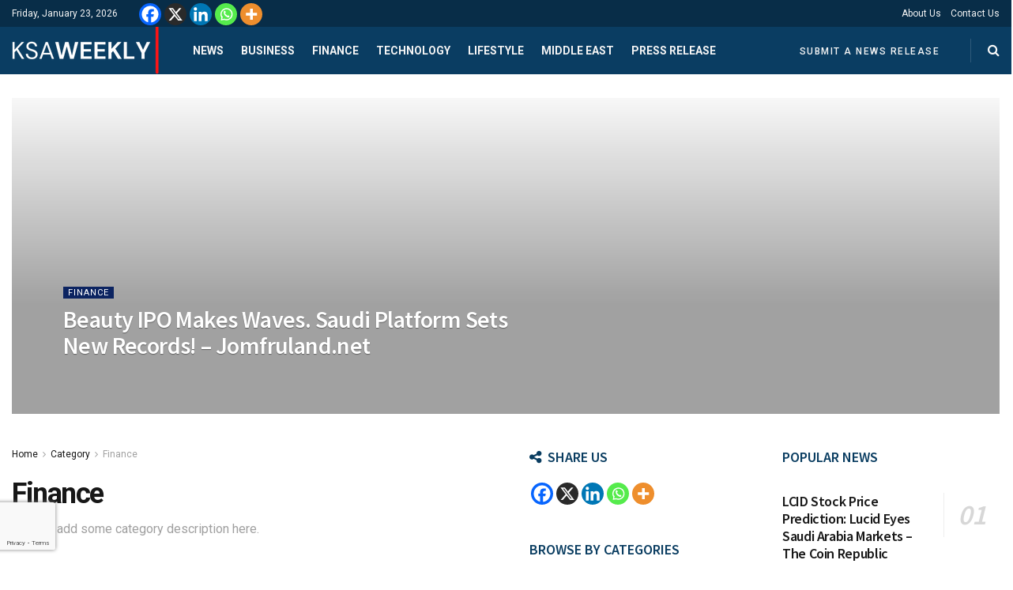

--- FILE ---
content_type: text/html; charset=utf-8
request_url: https://www.google.com/recaptcha/api2/anchor?ar=1&k=6Ld0PIEgAAAAAED3Sj0emPuHlfqtITMDcg2jc5KE&co=aHR0cHM6Ly9rc2F3ZWVrbHkuY29tOjQ0Mw..&hl=en&v=PoyoqOPhxBO7pBk68S4YbpHZ&size=invisible&badge=bottomleft&anchor-ms=20000&execute-ms=30000&cb=qi476n52lvt
body_size: 49213
content:
<!DOCTYPE HTML><html dir="ltr" lang="en"><head><meta http-equiv="Content-Type" content="text/html; charset=UTF-8">
<meta http-equiv="X-UA-Compatible" content="IE=edge">
<title>reCAPTCHA</title>
<style type="text/css">
/* cyrillic-ext */
@font-face {
  font-family: 'Roboto';
  font-style: normal;
  font-weight: 400;
  font-stretch: 100%;
  src: url(//fonts.gstatic.com/s/roboto/v48/KFO7CnqEu92Fr1ME7kSn66aGLdTylUAMa3GUBHMdazTgWw.woff2) format('woff2');
  unicode-range: U+0460-052F, U+1C80-1C8A, U+20B4, U+2DE0-2DFF, U+A640-A69F, U+FE2E-FE2F;
}
/* cyrillic */
@font-face {
  font-family: 'Roboto';
  font-style: normal;
  font-weight: 400;
  font-stretch: 100%;
  src: url(//fonts.gstatic.com/s/roboto/v48/KFO7CnqEu92Fr1ME7kSn66aGLdTylUAMa3iUBHMdazTgWw.woff2) format('woff2');
  unicode-range: U+0301, U+0400-045F, U+0490-0491, U+04B0-04B1, U+2116;
}
/* greek-ext */
@font-face {
  font-family: 'Roboto';
  font-style: normal;
  font-weight: 400;
  font-stretch: 100%;
  src: url(//fonts.gstatic.com/s/roboto/v48/KFO7CnqEu92Fr1ME7kSn66aGLdTylUAMa3CUBHMdazTgWw.woff2) format('woff2');
  unicode-range: U+1F00-1FFF;
}
/* greek */
@font-face {
  font-family: 'Roboto';
  font-style: normal;
  font-weight: 400;
  font-stretch: 100%;
  src: url(//fonts.gstatic.com/s/roboto/v48/KFO7CnqEu92Fr1ME7kSn66aGLdTylUAMa3-UBHMdazTgWw.woff2) format('woff2');
  unicode-range: U+0370-0377, U+037A-037F, U+0384-038A, U+038C, U+038E-03A1, U+03A3-03FF;
}
/* math */
@font-face {
  font-family: 'Roboto';
  font-style: normal;
  font-weight: 400;
  font-stretch: 100%;
  src: url(//fonts.gstatic.com/s/roboto/v48/KFO7CnqEu92Fr1ME7kSn66aGLdTylUAMawCUBHMdazTgWw.woff2) format('woff2');
  unicode-range: U+0302-0303, U+0305, U+0307-0308, U+0310, U+0312, U+0315, U+031A, U+0326-0327, U+032C, U+032F-0330, U+0332-0333, U+0338, U+033A, U+0346, U+034D, U+0391-03A1, U+03A3-03A9, U+03B1-03C9, U+03D1, U+03D5-03D6, U+03F0-03F1, U+03F4-03F5, U+2016-2017, U+2034-2038, U+203C, U+2040, U+2043, U+2047, U+2050, U+2057, U+205F, U+2070-2071, U+2074-208E, U+2090-209C, U+20D0-20DC, U+20E1, U+20E5-20EF, U+2100-2112, U+2114-2115, U+2117-2121, U+2123-214F, U+2190, U+2192, U+2194-21AE, U+21B0-21E5, U+21F1-21F2, U+21F4-2211, U+2213-2214, U+2216-22FF, U+2308-230B, U+2310, U+2319, U+231C-2321, U+2336-237A, U+237C, U+2395, U+239B-23B7, U+23D0, U+23DC-23E1, U+2474-2475, U+25AF, U+25B3, U+25B7, U+25BD, U+25C1, U+25CA, U+25CC, U+25FB, U+266D-266F, U+27C0-27FF, U+2900-2AFF, U+2B0E-2B11, U+2B30-2B4C, U+2BFE, U+3030, U+FF5B, U+FF5D, U+1D400-1D7FF, U+1EE00-1EEFF;
}
/* symbols */
@font-face {
  font-family: 'Roboto';
  font-style: normal;
  font-weight: 400;
  font-stretch: 100%;
  src: url(//fonts.gstatic.com/s/roboto/v48/KFO7CnqEu92Fr1ME7kSn66aGLdTylUAMaxKUBHMdazTgWw.woff2) format('woff2');
  unicode-range: U+0001-000C, U+000E-001F, U+007F-009F, U+20DD-20E0, U+20E2-20E4, U+2150-218F, U+2190, U+2192, U+2194-2199, U+21AF, U+21E6-21F0, U+21F3, U+2218-2219, U+2299, U+22C4-22C6, U+2300-243F, U+2440-244A, U+2460-24FF, U+25A0-27BF, U+2800-28FF, U+2921-2922, U+2981, U+29BF, U+29EB, U+2B00-2BFF, U+4DC0-4DFF, U+FFF9-FFFB, U+10140-1018E, U+10190-1019C, U+101A0, U+101D0-101FD, U+102E0-102FB, U+10E60-10E7E, U+1D2C0-1D2D3, U+1D2E0-1D37F, U+1F000-1F0FF, U+1F100-1F1AD, U+1F1E6-1F1FF, U+1F30D-1F30F, U+1F315, U+1F31C, U+1F31E, U+1F320-1F32C, U+1F336, U+1F378, U+1F37D, U+1F382, U+1F393-1F39F, U+1F3A7-1F3A8, U+1F3AC-1F3AF, U+1F3C2, U+1F3C4-1F3C6, U+1F3CA-1F3CE, U+1F3D4-1F3E0, U+1F3ED, U+1F3F1-1F3F3, U+1F3F5-1F3F7, U+1F408, U+1F415, U+1F41F, U+1F426, U+1F43F, U+1F441-1F442, U+1F444, U+1F446-1F449, U+1F44C-1F44E, U+1F453, U+1F46A, U+1F47D, U+1F4A3, U+1F4B0, U+1F4B3, U+1F4B9, U+1F4BB, U+1F4BF, U+1F4C8-1F4CB, U+1F4D6, U+1F4DA, U+1F4DF, U+1F4E3-1F4E6, U+1F4EA-1F4ED, U+1F4F7, U+1F4F9-1F4FB, U+1F4FD-1F4FE, U+1F503, U+1F507-1F50B, U+1F50D, U+1F512-1F513, U+1F53E-1F54A, U+1F54F-1F5FA, U+1F610, U+1F650-1F67F, U+1F687, U+1F68D, U+1F691, U+1F694, U+1F698, U+1F6AD, U+1F6B2, U+1F6B9-1F6BA, U+1F6BC, U+1F6C6-1F6CF, U+1F6D3-1F6D7, U+1F6E0-1F6EA, U+1F6F0-1F6F3, U+1F6F7-1F6FC, U+1F700-1F7FF, U+1F800-1F80B, U+1F810-1F847, U+1F850-1F859, U+1F860-1F887, U+1F890-1F8AD, U+1F8B0-1F8BB, U+1F8C0-1F8C1, U+1F900-1F90B, U+1F93B, U+1F946, U+1F984, U+1F996, U+1F9E9, U+1FA00-1FA6F, U+1FA70-1FA7C, U+1FA80-1FA89, U+1FA8F-1FAC6, U+1FACE-1FADC, U+1FADF-1FAE9, U+1FAF0-1FAF8, U+1FB00-1FBFF;
}
/* vietnamese */
@font-face {
  font-family: 'Roboto';
  font-style: normal;
  font-weight: 400;
  font-stretch: 100%;
  src: url(//fonts.gstatic.com/s/roboto/v48/KFO7CnqEu92Fr1ME7kSn66aGLdTylUAMa3OUBHMdazTgWw.woff2) format('woff2');
  unicode-range: U+0102-0103, U+0110-0111, U+0128-0129, U+0168-0169, U+01A0-01A1, U+01AF-01B0, U+0300-0301, U+0303-0304, U+0308-0309, U+0323, U+0329, U+1EA0-1EF9, U+20AB;
}
/* latin-ext */
@font-face {
  font-family: 'Roboto';
  font-style: normal;
  font-weight: 400;
  font-stretch: 100%;
  src: url(//fonts.gstatic.com/s/roboto/v48/KFO7CnqEu92Fr1ME7kSn66aGLdTylUAMa3KUBHMdazTgWw.woff2) format('woff2');
  unicode-range: U+0100-02BA, U+02BD-02C5, U+02C7-02CC, U+02CE-02D7, U+02DD-02FF, U+0304, U+0308, U+0329, U+1D00-1DBF, U+1E00-1E9F, U+1EF2-1EFF, U+2020, U+20A0-20AB, U+20AD-20C0, U+2113, U+2C60-2C7F, U+A720-A7FF;
}
/* latin */
@font-face {
  font-family: 'Roboto';
  font-style: normal;
  font-weight: 400;
  font-stretch: 100%;
  src: url(//fonts.gstatic.com/s/roboto/v48/KFO7CnqEu92Fr1ME7kSn66aGLdTylUAMa3yUBHMdazQ.woff2) format('woff2');
  unicode-range: U+0000-00FF, U+0131, U+0152-0153, U+02BB-02BC, U+02C6, U+02DA, U+02DC, U+0304, U+0308, U+0329, U+2000-206F, U+20AC, U+2122, U+2191, U+2193, U+2212, U+2215, U+FEFF, U+FFFD;
}
/* cyrillic-ext */
@font-face {
  font-family: 'Roboto';
  font-style: normal;
  font-weight: 500;
  font-stretch: 100%;
  src: url(//fonts.gstatic.com/s/roboto/v48/KFO7CnqEu92Fr1ME7kSn66aGLdTylUAMa3GUBHMdazTgWw.woff2) format('woff2');
  unicode-range: U+0460-052F, U+1C80-1C8A, U+20B4, U+2DE0-2DFF, U+A640-A69F, U+FE2E-FE2F;
}
/* cyrillic */
@font-face {
  font-family: 'Roboto';
  font-style: normal;
  font-weight: 500;
  font-stretch: 100%;
  src: url(//fonts.gstatic.com/s/roboto/v48/KFO7CnqEu92Fr1ME7kSn66aGLdTylUAMa3iUBHMdazTgWw.woff2) format('woff2');
  unicode-range: U+0301, U+0400-045F, U+0490-0491, U+04B0-04B1, U+2116;
}
/* greek-ext */
@font-face {
  font-family: 'Roboto';
  font-style: normal;
  font-weight: 500;
  font-stretch: 100%;
  src: url(//fonts.gstatic.com/s/roboto/v48/KFO7CnqEu92Fr1ME7kSn66aGLdTylUAMa3CUBHMdazTgWw.woff2) format('woff2');
  unicode-range: U+1F00-1FFF;
}
/* greek */
@font-face {
  font-family: 'Roboto';
  font-style: normal;
  font-weight: 500;
  font-stretch: 100%;
  src: url(//fonts.gstatic.com/s/roboto/v48/KFO7CnqEu92Fr1ME7kSn66aGLdTylUAMa3-UBHMdazTgWw.woff2) format('woff2');
  unicode-range: U+0370-0377, U+037A-037F, U+0384-038A, U+038C, U+038E-03A1, U+03A3-03FF;
}
/* math */
@font-face {
  font-family: 'Roboto';
  font-style: normal;
  font-weight: 500;
  font-stretch: 100%;
  src: url(//fonts.gstatic.com/s/roboto/v48/KFO7CnqEu92Fr1ME7kSn66aGLdTylUAMawCUBHMdazTgWw.woff2) format('woff2');
  unicode-range: U+0302-0303, U+0305, U+0307-0308, U+0310, U+0312, U+0315, U+031A, U+0326-0327, U+032C, U+032F-0330, U+0332-0333, U+0338, U+033A, U+0346, U+034D, U+0391-03A1, U+03A3-03A9, U+03B1-03C9, U+03D1, U+03D5-03D6, U+03F0-03F1, U+03F4-03F5, U+2016-2017, U+2034-2038, U+203C, U+2040, U+2043, U+2047, U+2050, U+2057, U+205F, U+2070-2071, U+2074-208E, U+2090-209C, U+20D0-20DC, U+20E1, U+20E5-20EF, U+2100-2112, U+2114-2115, U+2117-2121, U+2123-214F, U+2190, U+2192, U+2194-21AE, U+21B0-21E5, U+21F1-21F2, U+21F4-2211, U+2213-2214, U+2216-22FF, U+2308-230B, U+2310, U+2319, U+231C-2321, U+2336-237A, U+237C, U+2395, U+239B-23B7, U+23D0, U+23DC-23E1, U+2474-2475, U+25AF, U+25B3, U+25B7, U+25BD, U+25C1, U+25CA, U+25CC, U+25FB, U+266D-266F, U+27C0-27FF, U+2900-2AFF, U+2B0E-2B11, U+2B30-2B4C, U+2BFE, U+3030, U+FF5B, U+FF5D, U+1D400-1D7FF, U+1EE00-1EEFF;
}
/* symbols */
@font-face {
  font-family: 'Roboto';
  font-style: normal;
  font-weight: 500;
  font-stretch: 100%;
  src: url(//fonts.gstatic.com/s/roboto/v48/KFO7CnqEu92Fr1ME7kSn66aGLdTylUAMaxKUBHMdazTgWw.woff2) format('woff2');
  unicode-range: U+0001-000C, U+000E-001F, U+007F-009F, U+20DD-20E0, U+20E2-20E4, U+2150-218F, U+2190, U+2192, U+2194-2199, U+21AF, U+21E6-21F0, U+21F3, U+2218-2219, U+2299, U+22C4-22C6, U+2300-243F, U+2440-244A, U+2460-24FF, U+25A0-27BF, U+2800-28FF, U+2921-2922, U+2981, U+29BF, U+29EB, U+2B00-2BFF, U+4DC0-4DFF, U+FFF9-FFFB, U+10140-1018E, U+10190-1019C, U+101A0, U+101D0-101FD, U+102E0-102FB, U+10E60-10E7E, U+1D2C0-1D2D3, U+1D2E0-1D37F, U+1F000-1F0FF, U+1F100-1F1AD, U+1F1E6-1F1FF, U+1F30D-1F30F, U+1F315, U+1F31C, U+1F31E, U+1F320-1F32C, U+1F336, U+1F378, U+1F37D, U+1F382, U+1F393-1F39F, U+1F3A7-1F3A8, U+1F3AC-1F3AF, U+1F3C2, U+1F3C4-1F3C6, U+1F3CA-1F3CE, U+1F3D4-1F3E0, U+1F3ED, U+1F3F1-1F3F3, U+1F3F5-1F3F7, U+1F408, U+1F415, U+1F41F, U+1F426, U+1F43F, U+1F441-1F442, U+1F444, U+1F446-1F449, U+1F44C-1F44E, U+1F453, U+1F46A, U+1F47D, U+1F4A3, U+1F4B0, U+1F4B3, U+1F4B9, U+1F4BB, U+1F4BF, U+1F4C8-1F4CB, U+1F4D6, U+1F4DA, U+1F4DF, U+1F4E3-1F4E6, U+1F4EA-1F4ED, U+1F4F7, U+1F4F9-1F4FB, U+1F4FD-1F4FE, U+1F503, U+1F507-1F50B, U+1F50D, U+1F512-1F513, U+1F53E-1F54A, U+1F54F-1F5FA, U+1F610, U+1F650-1F67F, U+1F687, U+1F68D, U+1F691, U+1F694, U+1F698, U+1F6AD, U+1F6B2, U+1F6B9-1F6BA, U+1F6BC, U+1F6C6-1F6CF, U+1F6D3-1F6D7, U+1F6E0-1F6EA, U+1F6F0-1F6F3, U+1F6F7-1F6FC, U+1F700-1F7FF, U+1F800-1F80B, U+1F810-1F847, U+1F850-1F859, U+1F860-1F887, U+1F890-1F8AD, U+1F8B0-1F8BB, U+1F8C0-1F8C1, U+1F900-1F90B, U+1F93B, U+1F946, U+1F984, U+1F996, U+1F9E9, U+1FA00-1FA6F, U+1FA70-1FA7C, U+1FA80-1FA89, U+1FA8F-1FAC6, U+1FACE-1FADC, U+1FADF-1FAE9, U+1FAF0-1FAF8, U+1FB00-1FBFF;
}
/* vietnamese */
@font-face {
  font-family: 'Roboto';
  font-style: normal;
  font-weight: 500;
  font-stretch: 100%;
  src: url(//fonts.gstatic.com/s/roboto/v48/KFO7CnqEu92Fr1ME7kSn66aGLdTylUAMa3OUBHMdazTgWw.woff2) format('woff2');
  unicode-range: U+0102-0103, U+0110-0111, U+0128-0129, U+0168-0169, U+01A0-01A1, U+01AF-01B0, U+0300-0301, U+0303-0304, U+0308-0309, U+0323, U+0329, U+1EA0-1EF9, U+20AB;
}
/* latin-ext */
@font-face {
  font-family: 'Roboto';
  font-style: normal;
  font-weight: 500;
  font-stretch: 100%;
  src: url(//fonts.gstatic.com/s/roboto/v48/KFO7CnqEu92Fr1ME7kSn66aGLdTylUAMa3KUBHMdazTgWw.woff2) format('woff2');
  unicode-range: U+0100-02BA, U+02BD-02C5, U+02C7-02CC, U+02CE-02D7, U+02DD-02FF, U+0304, U+0308, U+0329, U+1D00-1DBF, U+1E00-1E9F, U+1EF2-1EFF, U+2020, U+20A0-20AB, U+20AD-20C0, U+2113, U+2C60-2C7F, U+A720-A7FF;
}
/* latin */
@font-face {
  font-family: 'Roboto';
  font-style: normal;
  font-weight: 500;
  font-stretch: 100%;
  src: url(//fonts.gstatic.com/s/roboto/v48/KFO7CnqEu92Fr1ME7kSn66aGLdTylUAMa3yUBHMdazQ.woff2) format('woff2');
  unicode-range: U+0000-00FF, U+0131, U+0152-0153, U+02BB-02BC, U+02C6, U+02DA, U+02DC, U+0304, U+0308, U+0329, U+2000-206F, U+20AC, U+2122, U+2191, U+2193, U+2212, U+2215, U+FEFF, U+FFFD;
}
/* cyrillic-ext */
@font-face {
  font-family: 'Roboto';
  font-style: normal;
  font-weight: 900;
  font-stretch: 100%;
  src: url(//fonts.gstatic.com/s/roboto/v48/KFO7CnqEu92Fr1ME7kSn66aGLdTylUAMa3GUBHMdazTgWw.woff2) format('woff2');
  unicode-range: U+0460-052F, U+1C80-1C8A, U+20B4, U+2DE0-2DFF, U+A640-A69F, U+FE2E-FE2F;
}
/* cyrillic */
@font-face {
  font-family: 'Roboto';
  font-style: normal;
  font-weight: 900;
  font-stretch: 100%;
  src: url(//fonts.gstatic.com/s/roboto/v48/KFO7CnqEu92Fr1ME7kSn66aGLdTylUAMa3iUBHMdazTgWw.woff2) format('woff2');
  unicode-range: U+0301, U+0400-045F, U+0490-0491, U+04B0-04B1, U+2116;
}
/* greek-ext */
@font-face {
  font-family: 'Roboto';
  font-style: normal;
  font-weight: 900;
  font-stretch: 100%;
  src: url(//fonts.gstatic.com/s/roboto/v48/KFO7CnqEu92Fr1ME7kSn66aGLdTylUAMa3CUBHMdazTgWw.woff2) format('woff2');
  unicode-range: U+1F00-1FFF;
}
/* greek */
@font-face {
  font-family: 'Roboto';
  font-style: normal;
  font-weight: 900;
  font-stretch: 100%;
  src: url(//fonts.gstatic.com/s/roboto/v48/KFO7CnqEu92Fr1ME7kSn66aGLdTylUAMa3-UBHMdazTgWw.woff2) format('woff2');
  unicode-range: U+0370-0377, U+037A-037F, U+0384-038A, U+038C, U+038E-03A1, U+03A3-03FF;
}
/* math */
@font-face {
  font-family: 'Roboto';
  font-style: normal;
  font-weight: 900;
  font-stretch: 100%;
  src: url(//fonts.gstatic.com/s/roboto/v48/KFO7CnqEu92Fr1ME7kSn66aGLdTylUAMawCUBHMdazTgWw.woff2) format('woff2');
  unicode-range: U+0302-0303, U+0305, U+0307-0308, U+0310, U+0312, U+0315, U+031A, U+0326-0327, U+032C, U+032F-0330, U+0332-0333, U+0338, U+033A, U+0346, U+034D, U+0391-03A1, U+03A3-03A9, U+03B1-03C9, U+03D1, U+03D5-03D6, U+03F0-03F1, U+03F4-03F5, U+2016-2017, U+2034-2038, U+203C, U+2040, U+2043, U+2047, U+2050, U+2057, U+205F, U+2070-2071, U+2074-208E, U+2090-209C, U+20D0-20DC, U+20E1, U+20E5-20EF, U+2100-2112, U+2114-2115, U+2117-2121, U+2123-214F, U+2190, U+2192, U+2194-21AE, U+21B0-21E5, U+21F1-21F2, U+21F4-2211, U+2213-2214, U+2216-22FF, U+2308-230B, U+2310, U+2319, U+231C-2321, U+2336-237A, U+237C, U+2395, U+239B-23B7, U+23D0, U+23DC-23E1, U+2474-2475, U+25AF, U+25B3, U+25B7, U+25BD, U+25C1, U+25CA, U+25CC, U+25FB, U+266D-266F, U+27C0-27FF, U+2900-2AFF, U+2B0E-2B11, U+2B30-2B4C, U+2BFE, U+3030, U+FF5B, U+FF5D, U+1D400-1D7FF, U+1EE00-1EEFF;
}
/* symbols */
@font-face {
  font-family: 'Roboto';
  font-style: normal;
  font-weight: 900;
  font-stretch: 100%;
  src: url(//fonts.gstatic.com/s/roboto/v48/KFO7CnqEu92Fr1ME7kSn66aGLdTylUAMaxKUBHMdazTgWw.woff2) format('woff2');
  unicode-range: U+0001-000C, U+000E-001F, U+007F-009F, U+20DD-20E0, U+20E2-20E4, U+2150-218F, U+2190, U+2192, U+2194-2199, U+21AF, U+21E6-21F0, U+21F3, U+2218-2219, U+2299, U+22C4-22C6, U+2300-243F, U+2440-244A, U+2460-24FF, U+25A0-27BF, U+2800-28FF, U+2921-2922, U+2981, U+29BF, U+29EB, U+2B00-2BFF, U+4DC0-4DFF, U+FFF9-FFFB, U+10140-1018E, U+10190-1019C, U+101A0, U+101D0-101FD, U+102E0-102FB, U+10E60-10E7E, U+1D2C0-1D2D3, U+1D2E0-1D37F, U+1F000-1F0FF, U+1F100-1F1AD, U+1F1E6-1F1FF, U+1F30D-1F30F, U+1F315, U+1F31C, U+1F31E, U+1F320-1F32C, U+1F336, U+1F378, U+1F37D, U+1F382, U+1F393-1F39F, U+1F3A7-1F3A8, U+1F3AC-1F3AF, U+1F3C2, U+1F3C4-1F3C6, U+1F3CA-1F3CE, U+1F3D4-1F3E0, U+1F3ED, U+1F3F1-1F3F3, U+1F3F5-1F3F7, U+1F408, U+1F415, U+1F41F, U+1F426, U+1F43F, U+1F441-1F442, U+1F444, U+1F446-1F449, U+1F44C-1F44E, U+1F453, U+1F46A, U+1F47D, U+1F4A3, U+1F4B0, U+1F4B3, U+1F4B9, U+1F4BB, U+1F4BF, U+1F4C8-1F4CB, U+1F4D6, U+1F4DA, U+1F4DF, U+1F4E3-1F4E6, U+1F4EA-1F4ED, U+1F4F7, U+1F4F9-1F4FB, U+1F4FD-1F4FE, U+1F503, U+1F507-1F50B, U+1F50D, U+1F512-1F513, U+1F53E-1F54A, U+1F54F-1F5FA, U+1F610, U+1F650-1F67F, U+1F687, U+1F68D, U+1F691, U+1F694, U+1F698, U+1F6AD, U+1F6B2, U+1F6B9-1F6BA, U+1F6BC, U+1F6C6-1F6CF, U+1F6D3-1F6D7, U+1F6E0-1F6EA, U+1F6F0-1F6F3, U+1F6F7-1F6FC, U+1F700-1F7FF, U+1F800-1F80B, U+1F810-1F847, U+1F850-1F859, U+1F860-1F887, U+1F890-1F8AD, U+1F8B0-1F8BB, U+1F8C0-1F8C1, U+1F900-1F90B, U+1F93B, U+1F946, U+1F984, U+1F996, U+1F9E9, U+1FA00-1FA6F, U+1FA70-1FA7C, U+1FA80-1FA89, U+1FA8F-1FAC6, U+1FACE-1FADC, U+1FADF-1FAE9, U+1FAF0-1FAF8, U+1FB00-1FBFF;
}
/* vietnamese */
@font-face {
  font-family: 'Roboto';
  font-style: normal;
  font-weight: 900;
  font-stretch: 100%;
  src: url(//fonts.gstatic.com/s/roboto/v48/KFO7CnqEu92Fr1ME7kSn66aGLdTylUAMa3OUBHMdazTgWw.woff2) format('woff2');
  unicode-range: U+0102-0103, U+0110-0111, U+0128-0129, U+0168-0169, U+01A0-01A1, U+01AF-01B0, U+0300-0301, U+0303-0304, U+0308-0309, U+0323, U+0329, U+1EA0-1EF9, U+20AB;
}
/* latin-ext */
@font-face {
  font-family: 'Roboto';
  font-style: normal;
  font-weight: 900;
  font-stretch: 100%;
  src: url(//fonts.gstatic.com/s/roboto/v48/KFO7CnqEu92Fr1ME7kSn66aGLdTylUAMa3KUBHMdazTgWw.woff2) format('woff2');
  unicode-range: U+0100-02BA, U+02BD-02C5, U+02C7-02CC, U+02CE-02D7, U+02DD-02FF, U+0304, U+0308, U+0329, U+1D00-1DBF, U+1E00-1E9F, U+1EF2-1EFF, U+2020, U+20A0-20AB, U+20AD-20C0, U+2113, U+2C60-2C7F, U+A720-A7FF;
}
/* latin */
@font-face {
  font-family: 'Roboto';
  font-style: normal;
  font-weight: 900;
  font-stretch: 100%;
  src: url(//fonts.gstatic.com/s/roboto/v48/KFO7CnqEu92Fr1ME7kSn66aGLdTylUAMa3yUBHMdazQ.woff2) format('woff2');
  unicode-range: U+0000-00FF, U+0131, U+0152-0153, U+02BB-02BC, U+02C6, U+02DA, U+02DC, U+0304, U+0308, U+0329, U+2000-206F, U+20AC, U+2122, U+2191, U+2193, U+2212, U+2215, U+FEFF, U+FFFD;
}

</style>
<link rel="stylesheet" type="text/css" href="https://www.gstatic.com/recaptcha/releases/PoyoqOPhxBO7pBk68S4YbpHZ/styles__ltr.css">
<script nonce="-22n8o3S1wycH5lImpExFQ" type="text/javascript">window['__recaptcha_api'] = 'https://www.google.com/recaptcha/api2/';</script>
<script type="text/javascript" src="https://www.gstatic.com/recaptcha/releases/PoyoqOPhxBO7pBk68S4YbpHZ/recaptcha__en.js" nonce="-22n8o3S1wycH5lImpExFQ">
      
    </script></head>
<body><div id="rc-anchor-alert" class="rc-anchor-alert"></div>
<input type="hidden" id="recaptcha-token" value="[base64]">
<script type="text/javascript" nonce="-22n8o3S1wycH5lImpExFQ">
      recaptcha.anchor.Main.init("[\x22ainput\x22,[\x22bgdata\x22,\x22\x22,\[base64]/[base64]/[base64]/[base64]/[base64]/[base64]/KGcoTywyNTMsTy5PKSxVRyhPLEMpKTpnKE8sMjUzLEMpLE8pKSxsKSksTykpfSxieT1mdW5jdGlvbihDLE8sdSxsKXtmb3IobD0odT1SKEMpLDApO08+MDtPLS0pbD1sPDw4fFooQyk7ZyhDLHUsbCl9LFVHPWZ1bmN0aW9uKEMsTyl7Qy5pLmxlbmd0aD4xMDQ/[base64]/[base64]/[base64]/[base64]/[base64]/[base64]/[base64]\\u003d\x22,\[base64]\\u003d\x22,\x22J8K3HDcrY3szBSsxwrDCkkLDqg/CvMO2w6EvwpUcw6zDisK3w5dsRMODwqvDu8OEPyTCnmbDq8K1wqA8wpAOw4Q/O3TCtWBow50OfynCssOpEsO8cnnCul8IIMOawpY7dW8iDcODw4bCvh8vwobDosKGw4vDjMO8JxtWWsKCwrzCssOlXj/Cg8Orw5PChCfChcOIwqHCtsKIwphVPhPCvMKGUcO1eiLCq8K0wonClj8WwrPDl1wpwpDCswwOwq/CoMKlwo9Mw6QVwqXDo8KdSsOYwp3DqidCw6sqwr9cw5LDqcKtw7cHw7JjKMOKJCzDjXXDosOow7Erw7gQw4A4w4ofVyxFA8K8CMKbwpUlMF7DpwzDicOVQ0YPEsK+FHZmw4sUw5HDicOqw77Ck8K0BMKoZMOKX1TDh8K2J8Kdw6LCncOSIMOfwqXCl2DDqW/DrSbDqio5G8KiB8O1Qj3DgcKLKFwbw4zCiBTCjmkFwr/[base64]/w5gCPsOFw5d4woDCjHdKwozDqlU4IcO+bsOdWcOKWlfClm/DpytTwq/DuR/Cq2UyFWfDgcK2OcO5Sy/[base64]/DkMKIwphqwq45wrjCohDCu8ORVsKNwoNoewQWFsO8wp4Jw5jCpMO2w5QzJ8KfIMOSe0TDrcKOw5/Dsi7CjcK4VsONUMOmEkltcjQcwpB8w7Rgw4XDvTLCiwEEJMO8WQbDrDUoYcO6w63Cvm1EwpLCowVJVE7Cs3vDoWppw6pJT8OtRwlYwpIpDxFFwo7ClSvDscOew4JlBcOzOcO1QsKVw5w7KMKqw5bCvcO7V8K4w4HCpsO0PQ/[base64]/EsOQYsOLYMK8w6XDgEPDnwTCq8OwIMK2BDXDoAJAFsO6wo0lEMOSwqMZJsKywpsPw490S8OYwpbDk8K7DAEjw7LDo8KgAS/Dm1PCtsOsJyXDqBlkGl5dw4nCiEPDtRrDrDcmBGHDpTLDh0lsfm82w6rDksKHaH7Dhh1nOE8xfcO+wpvCsFw6w7t0w603w5t4wpnDq8KDaQ/[base64]/wo5xw6PCjsKJwrzDvhIYCcOGw6HCjMKuw708BsOEei7DlcO4J3/DpsKYR8OlaVFRRCBFw5EmB0laQsOrUcK/w77DssK2w5gFEcK4TsKmFTdRLMOQw6TDtFXDiHLCsWvCjVVuBMK5WcOQw4RAw4wpwqlgEyfCmcK7fArDgsKse8Kgw5lJw71iAcKIwoXCsMOJwpTDsQ7DgcKHw4/CvsKpUV3CnV4MWcODwr/[base64]/DmgAKwoddw4JJMWbDqHrCn8K3McKmwprDs8O9wqPDk8KYBTnCqMOqEBbCjMKywq9GwpDCjcKlw4NIXcKxwoRPwqh0wpDDk30hw4FVQcOHwqogEMOhw4LCg8O2w5gHwqbDtcOvcMKQw4USwoHCmSoPAcOhw4o6w4nCnnzCq03CtDEOwptab1DCun/Dsxo+wpjDjsKLRlh5w5ZqGVzCv8OBw6fCmjnDjGLDuhvCnMOAwo1vwqc+w5PCoErCp8KkPMK/w5QQeF9lw401w6N0f1R1Y8Kiw6J+w7nDv2sbwo7Cq0bCsWTCpytPw5DCvMKcw5nCghcawqhHw7RJOsOYwqPDicO+w4DCvcK+XG4GwpvCnsOtb2bDhMO/w6c1w4zDnsK2w55OfmnDl8ORMxDCv8KJwrFjUhlfw7sVH8O4w4fCjsOvD0cqwpcOYsOgwr5yAHp5w7lhYmDDrMKlRyrDmW13W8O+wpzCk8OXw7/DjMOSw6VJw7fDgcKAwpFCwo3DnsOjwpnCo8OCVgpnw6vCjsO5w5LDuiwIGB1Fw7nDuMO+JlzDgXnCpcOWSETCosOHZMK5wqXDv8OXw6TCncKZw5x2w4MlwqFzw4zDoQ3CrknDqjDDkcOIw5/Dmi11wrcdN8K9PsKxGMO1wpzCqsKKdMK/[base64]/CpcOswo03wp4Ew7nDkxgOMMKJw53DvUV+NcOvacKXJyjDmcKCSG/Cl8Kdw6dowpwgEULCj8OhwoJ8UMO5wqp8fcKWUcK1b8OFIi4Cw6w9woBjw4fDoTjDklXDrMKcwrDCs8KbacKPw43CgkzDn8KYX8OFS0wWDD4wZsKcwo/CrFwYw6PCqGrCrS/CoCJuwp/DjcODw7NIEFk8w4LCulLDk8KrBB8yw4NoSsKzw5pnwoBRw5vDik/DqFB2w4sgw6k5w4XCnMODwo3Dj8Odw6xjFsORw7fCmxzCmcO8fV/DplfCvcOlQhjCk8K9OUrDhsO1w44HUS5FwrfDhldoS8OtB8KBwo/[base64]/wqzCoGLDvHDDrMKFbnQSw6vCgwXDrEvDr8Kxw5fCrcKVw7Rxwrt5HRTDgUhPw5LCrMKlJsK0wo/Cp8O6wqIgBcKbPMKewpkZwpgHTUQvXhnCjcO1w5PDhy/Ct0jDjlLDnnIqc086TlzCg8K1ch8Ew4HCpsO7wqA/AsOmw6h9VTDCrGsHw7vCvMOVw5LDjFMDYyLDil1rwq8rF8OSwprDiQXDuMOTw4krwpoXw61LwowHw7HDnsOXw7XChsOgD8Knw5Vlw4/Co2QidMO7JsKpw5PDrMKvwqnCmMKPQMK7w4/CvQ5qwo5xwo1AeAnDqHnDmxk9JjIIwohyOcOkE8Krw7dGFcKcMsObfQMjw6nDq8KrwonDk2vDjE/Di21hw7ENwp5nwobDkjElwqzChgoiBsKbw6BbwpXCq8K/w4kzwol/DsKiWBfDpWBPJMKfLCZ7wrTCoMO4U8O/MHtyw6RZesK3d8Kzw4JQw5TCtcOzeC05w4k2wrjCog7CksO5d8O7RCrDrMOgwrRDw4kaw4fDuk/DrG9Yw7w3Jn3DkRQoMMOGwq7Ds3hPw7PCjMO3Rloww4HDqsO6w4vDlsOvfjFywpkpwpbCiz1iSAXDnkTCssOFwqbCqkVWI8KND8OhwobDlFXClX7CvMKKAm0Aw5VIRXHDmcOtTcO/w63DjwjCv8KAw44jT3tkw4DCq8OAwpsFw7zDrmPDjgnDmEAdw6zDo8Kiw7vDjcK6w4TCvSxIw4EpZMKCCFLDogjCvxNYwoh1HiIFN8KywohQHn42WlTDtCjCqcKgBcK8bUXCrTgrw5ZMw6vCu2VOw5g2RUbCh8OJw7Z1wqbChMOgPQI/wobDh8Ksw4t2dMOWw7VUw57DicOewpgpw5lyw7LDnMORVSPDnR7CkcOCcVhMwrVHLi7DmMKvL8KBw6dZw4x7w43DusKxw7gbwqHChsOCw4nCjRAldxrDnsK2wo/DhBc9w7pnw6TDint1w6jCp3rDncOkw7Vxw4jCqcOLwrUKI8OhI8Khw5PDrcOowog2ZnI/wot6w73CmHnCqBg3awImDGzCvMKxXcKWwp1fKsKUZcKCcyEXVsO7Lygowpxmw7kmSMKfbsOTwofCjlDCuygkFMK/wrPDlhUne8K8U8ObdX0iw5XDsMOzL2rDmsKpw44CXhfDmcKUw5NPF8KMNBPDnXwxwpBUwr/CncOEQcOXwoPCosKpwp3Cj3RXw7TClsOrJDLDvcKQw4FwKsOAHSlaf8KieMObwpnCqGwEEMOzRcOUw63CmzfCgMO/LcOBGl7CpcK0E8OGw5dADH0rMcK+OsOVw5bDqMKpwotBXcKHU8Kdw4Jlw67DncKcNEDDoRA+wpRBJGptw4LDrSbCscOjSnBEw5YIOGzDpcOJw7/Cp8Olw7HDhMKGwrLCrHUhwqDCoC7Cj8KSwrBFYw/[base64]/w4Icw6/DrMOKw7s8w7jDuzsAwpfCh2HCgk7ClcKHwqkMwpzClMOBwqgkwp/[base64]/D8KqbcOrw7XDgRc1NcOTw5PDmcKCwoVewqnDmz0MR8KgfH9VFcOaw6ESHMO9XsKIK1nDv1EDP8K6dgTDmMOSJyvCrMK4w5nDq8KKMsOww5HDi1jCtMOew6bDkB/Dg0/Ct8OWPcOEw6UFaUhPw44kUD5Bw7/DgsKKwoXCi8KuwqbDr8K8wp16ZsOgw6XCicO0w7ExRSLDvGMQJmAiw6ccw4tcw6vCkXjDukM5TQzDp8OlWk/CqgPDkMKwNjnCssKGw6fChcKuIFpWKiEvGsKEwpEKGDrCmGdJw6LDrnx7w7cFwrHDqMOfAcO3w4jDpcKvMVrChcOmWMKtwrV/[base64]/Dkx3CsnpnwpLDvMKkwrPCksOSwoMMW8OuQMO1YMKCM2nChMKhNQZ3wojDl0o4wr87Bw0aImIvw6PChMOqwqvDvMKTwoAIw5UJRRUxwqBMaw7CscOQw7rCnsK1w5/[base64]/ClMKVw6XDhMKLw5bChcKGF8KBXWwmJEDCtMKFwqVWMMOPw7LCqGjCmMOBw57CncKNw7DDsMOjw6nCqsKVwq4Vw5N0wojCnMKdJiTDuMKDbxohw4oEKSELwr7Dp33CiWzDq8OWw4k9aFPCnQtuw7PCnF3DnsKvRcKPXsKXZG/Cg8KWDG/Cg3xoQsKVbcKmwqAzw5ocAxEhwrldw50LfMOTF8KZwql5KcO9w5/CvcKCIwdHw4Fgw63Dsgdqw5PDl8KILirDpsK6w6chG8OdSMK/wpPDp8O7LMOmaypwwr4WMMKQeMKWw7bDiFlOwqRtBxp8wrjDscKzGsOlwrokw5/Dr8OVwq/CuD96H8KQWsOzAiHDvx/CnsOzwrzDv8KRwrbDlcOrDlMfwr9hdXdoXMONJyDCl8KmDMKmacKGw7/CslHDhhwqwpZRw6x5wo/DtU1pFsOeworDigtHw71AJ8K6wqnCh8Ohw6tXCcKnOgJewoTDqcKDAcKyc8KBCMKRwoMpw6jDsHgkw4dbDxkQw7DDtcO3wrXChkN9RMO3w67DnsKWZsOEPcOPXjsgw5xQw5jCjMOnw4fCncO4NMOAwpxdwq8dSsOmw57CpUhHfsO0B8OvwrQkUSvDhgjCtn/DtWLDlsOnw4xGw6HDgMOsw5NyTy7ChyPCpChQw5QYLVzCkUnCtsKGw61nCHQEw6HCncKjw4/ChcKqMA0Xw7cRwqp3OhJRSMKtUCPDk8Olw4fCt8KYwr7Dk8OYwrXCmBjCnsOzHzfCoj4yIUlfwqfDhcOxCsK9LcK2AW/[base64]/DrMO1JU1XXWRYwozCsSRtT8KDHsKxccKuwqEdw7vDgWZNw7IXwotrw41lezV2w5AUXCsTIMK1eMOfY3NwwrzDpsOawq3DmC4pL8O+QGfDs8ORC8K+A3bChsOSw5kJOsOMEMK3w7QMMMOYU8KqwrIow4F2w63Do8OAwpbDiC/CqMKVwo5Cf8K9Y8KbY8K3ZV/Dt8OiQjBIKikEw7Zmwq3Dg8O/wrcZw6fCjTB3w5bCo8O4w5XClMOywqLDhMK3J8KKScKuEkljcMOTHcOHCMOmw6VywrZ5FHwjLsKpwos7Y8OKwr3DncOCw71eGTXDp8KWPsOlwqjCrX/[base64]/Ds1/CrMKTS8O2bsOGecO2STfDj1xpwp9feMOENxx1eg1HwovCmsKlHnHDmMONw5jDk8OsfXM/VxrDhsO1WsO9SjgYJklOwr/CqEp1w6bDisOEAQQYw4/Cr8KLwow9w4whw6fDmkFPw44+D3Bmw5/DpsKgwpPCvz3DuUtAbMK9H8OgwpXCtsOQw78vLHhaYx09dsONRcKuN8ONBnTCtsKLI8KaBsKDw5zDs0DCnw11Rh4bw7bDm8KUN1XCqsO/[base64]/CucKNwoMlw7hOFsOfw6bClsKifV3Cu2tqwq3DsgxGw7sqDcKpesKiAD8hwoN0RMOIwrjCl8KxFcO6ecKVwqd0Ml/CjMK4esKnZ8KrPyovwotHw4cKQcO/wp7CgcOlwr10VsKfcTwOw4UOwpfCt33DqsKGw58CwqbDjMK9MMK/J8K6dBd4wox+AQvDrcK0LEl3w7jClMKXXsKtJg7Ch3XCuHkrTsKvaMOJR8OnFcO3QMOKGcKEw5XCih3DhHXDtMKvX2/CjV7CucK0csOhwrPCjMOdw4lKwqzCoEQuMy3CkcKNwoPCghXDisOtw4wvNsOPU8OIVMKYwqZiw7nDvjbDsHzCny7DmhnDmEjDoMOHwoAuw5/CtcOCw6dswpZxwrQTwrUFw7/DrMKKVBbDhhrCnjzCncOuKsO4T8K1M8OET8OyG8KdKCR7R0vCtMKBFMOSwoMuKTtqO8Kywr5KKcO7HsOsEMK+wp7DicOZwp8IR8KQCgPCsXjCpX/CilPDu2xQwo8IXCgzScK4worDmHfDvgYRw5XCtmXDgcOzJMKjwqkqwprDhcKVw6kbwoLCrcOhw5p0wo81wo7CjcOmwpzClSTDtzzCvcOUSz7CqsKvAsOEwoXCnHjCksKkwohNLMKAw7cRJcO/WcKdwowYEcKGw4jDr8OQQWvCvm3CpAU5w7Q+CHBkJEPDkmLCtsOpGQtRw5dWwr1kw7TDucKYw4seIMKkw6x3wpw3w67CpB3Dh1TCqMKqw5nDuV/CpsOqwprCpWnCssKyVMKeHx/ChhzCo3LDhsOvLHFrwpvCqsO0w4VkfBxbwoHDk1PDnsKhVQzCp8Kcw4TCvMKcwp3CrMKOwpk1wr/CiWvCmSXCo3DDlcKGFBrDqsKNLsOsQsOcJlZNw7LDiUPCmiMPw53CqsOWw4JOd8KAfTNXLMKxw4YYwpXCs8O7P8OQVDp1wq/DtUjDrHoLNX3DsMO7wo9Zw7J5wp3CoFvCnMOJYMOOwqAJcsObWMKow6LDnUU8HMO3E0XCuCHDijNwZMOAw7LDvkcGd8K5wp8UdcO+RgzClsK4EMKRV8OcTC7Cj8OpNcOdRmYkWzfDh8KoAsOFwpVrUzVzwpQJBcO6w4PDh8K1LsOYwrIAcn/CvWDCoXlrMMKMdsObwpLDoAXDqMKZD8O7ImXCp8O/[base64]/UmUZwqtEw4cSZSjCl8KLw6Qxw5JXeWPCucO8SVPCsCIKw6/CjMKfTXLCvgYew7LDoMKnw43Cj8K8wpUtw5tbR0VSIcOWw6vCuUnCiWYTRgfDosK3ZsKDwo7CjMKew4TCrcOaw4DDk1cEwolcCcOqU8OGw5/[base64]/DgsKMw41fw4Rdw6jCjGfCizBrN8KRwpzCscOMCDJdTcK+w6p9wpzDpXLCvcKPE18sw5Nhwqx6EsOdfCQCPMOUbcOZwqDCnT9CwpVywo/[base64]/DpkPDlx9hw5odwqDDp8OxwpEVKFLDl8OMw5TDhRNvw4bDp8K6K8K9w7LCtD/Dt8Ogwp7CjcK6w7zDjMOdwobDmlnDi8OSw65vZGFqwrbCpsKUw6/[base64]/CFJ9d0nDvGUWw4lFwonDpMKePcKFSMKOw4p0wpQ+LGtjPyDDmsOlwr3DjMKtUEBfOsOWGD0swpl6AilSGMOOcsOxCyTCkxPCrwddwqrClEvDiSfCjX9qw6l1bXc+JcK+dMKCBD1/[base64]/w7/Dq8OYwqMZIXHDmsOYwpjCkcKMJcOnJ0bCqy5Qw7lywo/Cj8Krwr3Dp8KAAMKewr13wqYXw5DCgsOdZEAwXXVVw5ZrwocZw7DCvMKMw5XDlF3Di0bDlsK6ASnCrsKIYsOrdcKBQMK5bwjDs8Odwq8JwprCnV9UISPCs8Kkw5EBdMOEQWXCjQLDqV0uwr1lTQhvwokvR8OiGnzClivCpcOow5FRwrE/w5zCi0rDtsKIwpVJwq50woARwqkoZgjChcOlwqglC8Kzb8OywolFcBhtKDAeAsKOw5Mzw4DDoXg7wpXDpxsyUsK/A8KtVMKnXMKrw6lOPcOyw4Jbwq/DqT9JwoAkFsKQwqg2PSV4woQ1CEzDk3REwrhRKcKQw5rCqsKeO0luwoxRNwbCujPDn8Kbw4JOwoQBw4/DgHjCgsOOwofDi8O7eT0vw7XCuWzCk8OBcw3CksO+EsK1wq3CgBfCjcOxU8Otf0PDhHFowofDo8KJV8OOwoDDqcOuw53DpTszw6zCsWIbwodYwoZYwqrCnMKoNELDiQs7WSBURANUbsOuwpEPW8Onw7xvwrTDp8KZGsKJwrN8Cw8/[base64]/CoFLCqMOKFQlGU8KMUAE1wp0Awo3CmsOgPcOBL8KlKhEOwqjCpXxVFsK8w6HCscOcAMKsw5bDkMO3R3wOOsODRsOdwrPDo2fDj8KrekrCvMO8FwrDhcOLURE9woJDwrYgwoDCi3jDtsO+w7E5ecOWN8OqPsKKWsOgQ8OURcKgCMKow7UNwo07wrhPwqtyY8K4JW/Ci8KaVAg5fh8uGsOOY8KwBsKCwpBMWEHCtGrDqQPDl8O/wodheRDDlMKHwqfCvsOiwrnCmMO/w4BlecKzMUEIwrrCmMK3ZVbCg2VSNsKKP07CpcKhwpRNB8KjwotMw7bDocOaRjsIw4DCmcKHNFc2w4nDugfDi1XCscOgCsOyNhATw4PDrhjDhRDDkx8ww4BoL8OywpXDmDxBwq19wqEoXMKowpkhBSLDox/[base64]/CocO+IMOqw5zCjsK9w5rDkMK/[base64]/CgsKUw6jDgBEtQSvDosOAU8KYwpDCjnF9wrVZwqXCm8Ova8OXw5rCiUTCpDwAw7DCmg1MwpnDgMKcwrrClsOqecOVwobCp2/[base64]/w6nDvyvDgVQZOsOLwpVDwpNpBSfCgBEZT8KGwp/Co8OCw4UAV8KXB8K7w5RCwpZ8wpbDrMKFwrUtTVTCmcKMwoYSwrsyL8OnZsKdw4HDvycJRsOsJ8Kiw5jDqMOeVCFAw5HDqRzDvW/CuVN5BmMfDBTDo8O3AwYvwrDCqBPCiVDDq8KLwqLCiMO3axPCuVbCgyFpZE3Ci2TCmiDCgsOgOAHDm8KVwrnCpnJLwpJ/w5HCqgvCvcKiO8O3w5zDpMOuw77CvwNrwrnDli1YwofCisOWwoTCsntAwoXCrUnCk8K9DcKkwr/CsBICwox7JX/DhsKKw70Ewp8/[base64]/S8KAMmlVAirCnCPDjsO8woHCtmh2wqIxb1wcw5UKwp5fwqXCiEzCmE9jw784Hk3CucOKwprDgsOaPQlrY8KeQXI8wr81YcKVCMKueMO5wrMmwpvDmcKBwoh/w7kqHcKTw4PCu2TDjCdow6bDm8O1OMK2woRDDlTChgTCs8KOQMOJJ8KhbgLCvUocHsKgw6LDpsOHwp5Xwq/DpsK5JMONL3JnW8KrHTVNalnCgMKTw7gywrvDkiTDrcOfYcKEwoJBdMKxw6zDk8KUHQ3Cix7Cj8KQMMO+wpDCkVrChxYHXcOrMcOFw4TDsjrDhcOEwp/Dv8K9w5gAIGXDhcO2AG95ccKPwqlOw7MSwofDpGZawpl5wpXDpTxsS1ofHU7CpcOsY8KieQIPw7dVbsOJw5YFT8K3wp0Ww5bDkT0sbsKGMzZOZcOxbmTDlmjCt8OJMVDClBkqwpJDUS4Gw4LDiQHCqUFUCxI/w7DDiwVrwrJ4wr9Ww7Z+JcOmw6PDr3LDvcOQw5jDj8Oiw5ZQPMO/[base64]/CnxhXe8KpHcOMXMKjD8OsBjPChFjDvW7DucKPfcOMF8OzwqdSZMKpKMOvw607w58aGWxOe8OWdjfCg8KPwrvDuMOPw7PCscOrJcKsScOINMOtIcOOwqhww4LCiSTCkmZ5R1/[base64]/DjcOOwqrCqEfCrCHCqsO3cjhuBMOswqNGwo3DqWhkw7ANwp9OMcOCw6oJaQLCqsKOwqFFwqEXacOvMcK0w41pwpcEw4d2w53ClgTDncOVSFbDkChLw57DnMOHwq9wKh7Ck8KCw6Usw40ubg/[base64]/DoMKcwppPHsOIcV/CkcKrBcKFM0QjScK7AC0DIg4ywo7CtsKANsONw453ZAXDumDCm8K6QF4QwpsaNMOQKAfDi8KvUhRtw6PDs8K9HGdeNcOowpxzESNkGsKySkvCvXPDsB9/RmzDrnopw5JMw7w/BCRTUBHClsKhwrJRYsK7AwxPd8KoYV0cwoctwpjCk3JHfDXDvVjDrcOeNMKKwoHDs0oqS8Oqwrp+SMKbKwbDk1gCHltVF3nCssOjw73Dm8KOwpTDuMOrYMKHRnQcwqLCrmx3wokWb8KbfG/CrcKFwpPCmcO+wpLDtMOAAMK+LcOVw4DCsQfCo8Kgw7V+eGRjwpnDjMOoScOPHsK6G8K/wpAREUYWbT1eUWrDtBbDrnnCjMKpwpPCl0vDssOWfsKLWcK3HDUfwpIwO1ciwqwiw67CvsOCwpguUHLDicK6wpPCinXCtMOOwrgQO8Kjwo1sWsOgezvDuhJEwq4mamDDkH3CtRjCiMObCcKpM2rDisOnwrrDvGJ4w6DDisKEwp/CuMO7UsKmKU1xCsKkw6I5NjfCpwbCrXfDm8OcI00QwpZOXT9pQsKrwovCrMOYdVPCtw4eRS4uMH3DlX4jHh3DknzDmBVFHG3DscOywrrDqMKhwoXCpTYQw4zCr8OHwoAoMsKpQMKewppGw5Fiw7vCs8OTw7dzKWZGCMK/VSZMw4B0wptJf3daNk3Ch37DvMOUwpljJmwZwoPCsMKbw48Cw5fDhMOJwpUiGcO7bSbClTleWzHCm3jDjMK8w74TwoUPPDkzw4TCmwJCBHJ9aMKSw6TDkzfCk8OWGsKRUkZWeXrCn1XCrsOiwqPCiDPClMOsOMKFw5ETw4/CrsO8w7NYM8OZFcOxw6vCrjJBDB3DoiPCoHTDhsKsdsOqcxEMw7ZMCg3CgcKAN8KHw4krwqgNw7MSwqPDlcKJw4/Dk2YXaGLDjMOuw4zDusORwqvCtBhiwpBOw6LDsHjCmMOMfsKxwq3DrMKIX8OIfVEyL8OZwo3DjCvDpsOiQsKhwol4wpVKwpTDjcOHw5jDtCfCtMK9MsKLwpXDv8KvYMKFw74jw6MLwrJBF8KzwrBHwrwgZ2/Ch0LDncO0VsOdw5bDgmXCkC1dXVrDoMOMw7bDjMOMw5nCm8ORw5TDsDfDm1A/[base64]/DpsKhw6vDkzcQwrA2w7Qsw6xCDncVw7zDi8KVCDluw5t3ejdQIsKwacOpwrA7e3XCvsK8dGLCn202N8KgOWrCl8O6A8KeTyBIa2DDlsKBb1RBw6rCvCTCiMOFCAfDhcKrOG0uw6N3wpI/[base64]/DmsO1bgEow6tDd8KtJQ3Dv8KaW3vDg3IVUMKxOsKMVMKYwp5Zwpkswpl7w5xDR1U+W2jCr19Jw4DDgMK4I3PDkxrDsMKHwotKw4DDsG/DncOlA8KwHBUkAMOvb8O2KyfDkDnDjXBiOMKYw5bDjsOTwp/[base64]/Dj1wefsOuM2cSCnpVNz0rw6fCgMKTwqkNw7EPam4KacKvwrByw6kqwqrCgSthw6LCt0MTwo7CoBYCWDwqc1lyQBkVw5p3ZsOscsKBNU3Dql/DhMOQw5MgTCjDg3lkwrDCl8KlwrPDncK3w7LDk8O7w7Qbw77CjwzCuMKgYsOJwqdHw45Tw48PHcO/ZV/DvjRaw47Cq8K3aQPDuCtSwrhSAcOTwrLCnVTDq8OfMx/DnsKxAHbChMOHYTjCuRjCulMqdsORw6R/w5bCkzXDssKyw7/DvMOCdcKewpdgw5/Cs8O5wpBAw4PDrMKDQsOIw64yUcOlWCJBw7zDnMKBwrgxDlXDu13CjwIpfQdsw4LCm8OEwqPCjsK2WMKpw6PCiVYWPMO/[base64]/CicOtO8Krwo/CilPDmcOtMGnChi/DjcKkNMOmbcK6wp/CpcKpfMOPwrHDl8Oyw7DCjDPCssOaEXUMfAzCnxVyw7tbw6Qrw7PCsCZJK8K6VcONIcOLw5IkYcOjwpfCpsKJB0XDgcKTw4JFGMKWUBVawop5XMOEZj41bHUTwrg/QzFkYcOpRcK2ecOzwqnCoMOsw7hKwp0HMcOgw7BBQFBBwrvDtF9FE8KzIxlRwqfDtcKUw65Pw5DCg8KgVsOlw6zCtxLCi8OPEsOhw4/CkmrDqAfCrcO/wpMkw5PDgTnCp8KPDcOMDDvDgsO/[base64]/[base64]/[base64]/DtMO6ABRaGcOrPG7CuHzChsOtwpJGw6A/wqsdw6jCrsO/w7/CnFfDrSvDjcK5dsKLPwlhZGvDnk/Ch8KbC2JLYi9QKmTCsyxaekhQw7HCpsKrG8K9AyAWw6TDu1rDmDPCp8Okw7LDjxErS8OHwrQHZcKASg3Cmn7Cg8KBwoE5wpHCtX/CpMKLbHUtw4XCmcOOUcOHNcOgwrzDqRDCv2YWDFrCu8ORw6fDtcKKFCnDpMODwr/DtF8BdnrCksOMG8K/[base64]/DoMK5Aw4GOh/Dr8O9wp1aW8OVwpbChmhTwpnDijnCqcO0O8KXw4I5JRIKdRZpwpUfYxDDlcOQLMOse8OfWMKMw6PCmMONTFsOHwPCusKRakvCgSLDpAIgwqVNOMO7wrNhw6jCjQtxw4/Dr8KnwpJ6LMOJwozCu0jCocKQw5ZwWzILwrTDlsOXwr3CumUZeW1OaFvCqMKqwrbCvcOywoFkw4Eow4XDhsO2w7pQN3zCvH/CpWlQXwvDqMKmJsOAS0Jrw5zDuUkgTAfClcK+woM2XMO0TBZdFX5iwoo8wqbChcOAw4TDqj4twpHCs8Oiw6/[base64]/DiC3DnxRTw7QWW8KdHcKNIUXDjcKNwrXCncKMwoHDocODG8KTQsO3wplGwrnDnsKYwqozwr3Dr8OHCHzDtgwhwrPCjD3Cl2vCosKSwpEIw7rCsmzCnCZsC8OuwqrCg8O6HhHDj8OowrsQw4/CtT3CmsO6dcOwwqvCgMKUwpsrFMO8JsOOw5vDnRDCq8OgwoPCs0zCmxgcccO6ZcKdQsKZw7QRwqzDsgUYOsORw4nChnkgH8OOwqnDqcO0esKBw5/DvsOsw5lRTmVPwognBMK3woDDkjUqwpPDvljCrDrDlsKqw5kNQ8OuwoBABglfwpLDunA9cUVLTMKrcsOdbhHCsF/CkE4IWjALw7DCglgWNsKvF8ONRAnDlnZzacKQw4sAS8Ojwp1WSsKxwozCo2kQendDBTkhKsKDw4zDgsK0RMKaw7tjw63CmyDCtwZSw7HCgFbCtsK6wqIawrPDsmPCsmFYwqciw4/DrSQ2wroAw73Cl2bCrQJ9FEpwYjdxwrbCrcObcMKrfjUEa8Ojw53Ch8OJw6nDrcKDwowsfBrDrT8Jw7Ija8OhwrPDpGLDgsKdw6ciw4PCrcKbYQPClcKEw7fDu0kaHE3CqMOuwqdfIElYYMOww7TCuMO1Okc9wonDoMOvw4nCpsKLwrtsHsOXTcKtw4YKw6/Cu2lXGnlfQMK1GXnCrcOyKXhuw6PDj8KBw5BUDSfCgB7Cj8OlAMOuRAfCsTMdw58+PiLDvcOID8OOPwZ+O8K/Eld7wpQew6HCncOFaRrCiGRnw5rCscOWwrlcw6rDuMO2wrnCrHbDvysUwo/Ci8Ojw58CC2c4w7diw6Zgw7XCuFJzT3PCrz/DmRJ4CigRDMKtXFoOwoU0TAZ9ZiLDnls9wojDg8Kew5kkMibDqGMdwosLw5jCrgNoBcKebyxCwrV+bMO2w5IMw5bCs2sjwqbDrcO/PDjDny/Dv0RGw54hEsKmw4oCw7PCncODwpPClTZvPMKWecOYaBvDhzfCp8OWwo9lWMKhw4Q/V8OGw7xEwqUGG8K7L17Du3PCmMKzOC03w5YRFzLCuT5rwpjCtsODQ8KeScOtLsKewpPCtsOMwpF5w61xWV7DkU95b0hNw6U/C8KhwoMRwoDDgABFNMOSJTwcdcO3wrfDghxnwoJNdHfDrBfCmBTCjVHDv8KRcMKWwq4lID1nw4cnw613woBWS1bCp8O/dgzDnzYYC8KWwrrCqDlZQ0jDmCPCiMKLwqkiw5c/JzJbX8KtwpxHw5lRw4VsWSAVaMOJwqZUw4nDuMOzKMOzX3RRTMOcBBZLeDjDpcODGcOoQsOIR8Kawr/[base64]/[base64]/w7hAB8O4cS9HUgHCkMOlwrlvbl/CkMKTw5cDfjI9wogOHhnDiSnDsBQsw6LDrDDCuMKsJMOHw4gZw7ZRfT4YHnZhw5HCrQthw5/DpRnCiQk4YDXCm8K1d33ClcOyG8OQwp4Ywo/CjGhkwoYfw7FBwqPDssOZbzzCmsKtw7XDvBfDpcORwpHDrMKaRMKDw5vDhTQqLMO0wot2MkpSwrfDpzHCpCJcKB3CgRvCoRVFa8OAVDovwq4SwrF5woXChwXDtgnCj8OOSHtLdcOTUhLDiFUlPXUawpLDs8OKC09/[base64]/[base64]/R8OxwrElCsKxw4Vnw68PE3rDg8KVJsOMfMOewp/Dl8OUwr5WVmM7w4rDjjtFZFbCrsOFGQtOwrrDhcKkwqwTR8OFKXhbM8OBHcOawonCkMKrGsKswq/CtMK5NMK3YcKxaxQcw6xPRWM6W8OkfFJhY1/CkMKhwqNTUnYtZMKkw57CrnEjdh5eD8Krw5/Cg8Oxw7fDm8KyEMORw4/[base64]/[base64]/WRg2XMKTESUSZCDCoHlrw55qagRPW8OoZ2XCsX8Zw75Tw5BcamhLw5zCmMOqQn9vwopsw4oyw7zCvGnCvk7DrsKyJTTCkTzDkMOMOcKcwpEQQMK6XgbDpMK6w4/[base64]/fHrCmsKDd8OWcMKRwqBIHcOhe8ODEiEoMMKswrRCYUvDpcOMX8OFD8KkSETDmcOKw7jDsMOaFFvDiC1Dw6QCw4HDusK+w4V/wrpHw6LCrcO2woMAwrkSw4YOwrHCtsK4wqXCngTCgcKoeB3DnVrCujzDggDCiMOmOMK8H8Oqw6TCp8KYRzfCtsOmw5gVSHrCl8OXXMKLbcO3dsOvSGDDnBDDuS3DrCs0AkIaW0Z+w6Ehw4LChwrDmsK2UnELFiHDhMKvw606w4EFcjzCo8O/wrPDuMOaw6/CpxfDv8O1w4sLwrjDgMKGw4tmKQbDnMKKSsK2ZcKnU8KZA8K3acKpLRh5TSzCi03Dh8OFEXzCq8Khw6XCkcOGw7vCt0LCqyUaw4TCg1MxAyzDuWQiw77Cp3jDkzM6Yi7Doh95T8KYw64lOnrCsMO/CsOSwqPCi8KAwpfCmMOLwoY1woRYwrHCmTgvBWs1JMKLwrV2wo1iw7MjwrPDrsOuOsKdA8OkVUVKenEQwrp4K8KxAMOoTcOEw70Fwowrw7/CnAlSXMOUwqTDncO7wqoEwrfCnn7ClcOGWsKfAlg6XCDCtsOww7XDqMKAwqPChmPDgUoLwo1FQMKcwpjCuRHCoMOONcKlfhLCkMOFUnUlwo3DiMO/HFbCkT0YworDrwZ/K2lGRFs5wotpWR5Hw7TCuCRFdUXDq0jCt8OYwoozw6jCisOPM8OdwpU+wojCgzBSwrTDrkXCvw9aw5pEw6kSZ8K+VMKJXcOMwro7w6HCiHgnwoTDpR1ew4M6w5JFecOmw4MAYMKaLsOqwr91EsKeZUzCiQrCpMKow7kXJ8O/wq/Dq3/DpsKfXcOiHsKgwrsDLwZVw71Ow6/CqcOAwq1mw6loGGMZOTjDssK2SsKtw5PCqMKSw7cKw7gsKMK1MUHCkMKDw57CgcKRwqY6JMK8VGrCmMKpwqTCunA6PcODJwjDkCXCvcK2Bzg4w7p6SMOzwqrChntFIn50w4/[base64]/w6rDl8KyXMK1wpjCvMOUbsONQsO2OMO5wo4AacONOMKJIMKtFUPDoivCiUbCjcKLNT/ChcOnJ2zDu8OiNMKGScKcOcOXwp3DgwbDi8OUwo8zGsKDKcOEN2hXJMO1w5zCuMKmw6Ugwo3DkxvCvsKaJw/[base64]/[base64]/DsVTClMOTwpTCvMO7K8KnI8KTRcKRwo3DmsO1BcKMw5/CqcO7wrgDGTXDhHnDkkFCwo5HB8KWw71iA8O2w693YMKGRMO1wr8Aw6JLYg/[base64]/ChcO2ByXCvh9TIMOwwo5lw5w/w6LCrwbDgsKpw7o0NUBmwoAyw4V5w5I/DXQ7wrPDg8KpKsOnw6fCmGwXwoIbXxVqw5XCssKbw6hKw7rDvhEUw5XDjwJmVsOAQsOOwqLCiUVGwpTDhR49JlXChREWw5Aww4jDsS1Iw6sAayzDjMK4w4LChynDv8KawphbfsKha8OqSzUBw5XDlCHCoMOsVRBGOTkLTH/Csw5/Hnclw7BkTAAyIsKMw6gJw5HCu8O0woHCl8ObJXNowrvCgMORTl15wonDjVomdMKNW19lXWnDksOXw6/CksOEQMOuNmYiwoRYSRvChcONRWbCosOyHcKubkvCpsKCKQ4jJMKheVHCosOIOsKwwqfChwd9wrjClFgPI8OhGsOBblcxwpDDtC17w5lYFgocCXoqNMKncBQQw5BOw67Co1x1NBbCv2HCqcK7fwcOw6BCw7dMMcOtcn04w6/CiMK4w4YcwojDj2/[base64]/Cl2QUwpdBesKZw6bDh8ORPncYwo3DvFzChcOvNUvDkcO5wofDvMOZwrXDrSvDmsKWw67Chm0cM08WbRxwCcKLEUwZZyZ8LxLCkAjDnABaw5PDgQMYCMO/[base64]/Du0vDtsKbwq0Wwq3DnCzCvWd+eMKUw7/CvEMBF8OkMWnCq8OwwoAWw6XDlHUKw5fCssOww7XDtsOyMMKCwqPDo1BuT8OFwpRpwoEOwqNlVk40BGkANcKlwq/DksKmDcOzwqrCuWxqw6DCkFoNwr5zw4QWw5MKU8KnFsOkwrYKQcOvwoE4Vhh6wqJxFmcPw5gfJcO8wp3CmBTCl8Kqw6TCpjjCogHDksOXY8OOO8KzwqZ6w7ENCcK0w48SScKHw6wNwpjDlGLDpk5xMwDDpCdkI8KnwpTCicOrWU/CvEB/wpMnw4lqwrXCuS4lTlnDrMOLwoQjwr/DvMKhw4Q+e1p6w4rDm8OXwpfDlsK8wopMY8Kvw7/[base64]/DscO2OE7DgCFcdsK9U0oaw6vDimXDjsKxw5BYw4I9IsOBXVPCtMK+wq9+QnXDr8KjRDDDssK3dsO0wprCrzc6wrfCjxtHwqgkSsOmLxPDhhPDlTHDssKUFsO4w64/CsOlacOfBMKHdMKnG1LDoQh1VMO8ZMKie1IzwpTDmcKrwocVKcK5eUDDisKKw4XCl21uQcOUw7MZwpdmw7bCvEcRLcKzwqFMKMO+wow/[base64]/[base64]/Du8Kfd8KbwolfwrrDuwUCwp3Cs8KgScOeHMOJwqrDr8K9RsOnwrRpw7XCt8OXbzE6w67Cm3lqwpxfLWFuwrbDq3fDokTDpcOOcAXChcKCW0VxchQOwrZECh8KfsOlfg90N1hnGTZsZsOCFMOrH8KEK8K1wqMuJcOIPMKyRUHDjcO/MQ3Cnm7DgcO8bsOxd09Va8KEPwvCrMOqfcO6w75fZMOlTGTCvGRzbcOBwr7DlnHDtsK7Lgw5ADHCrShVw581Z8K2wrjDngsrwoVFw6TCiCXCllLDulvDpMKMw551IcK/Q8K2w55Qw4HDqgHCtsOPw5PDl8KNVcK+GMOOYDYNwpnCpzPCuRLDjABTw4NXw63CgsOPw6hHLMKqXsOzw43DrsKuPMKFwrnChn3CiXDCuxnCr0x2wpt/[base64]/DvMORMMOWdhPDjcOlMMOew4cEAEp5CMO9AMKZcxcBdELDm8KowqjCosOtwo8Pw7IHHATDlmLDumDDscO9wqDDs1gRw5pxd2Yuw7HDj2zCrR9KWCvDkwpFw6bChATCpsKIwpHDkinCocOKw68/w5UFwrZFw7nDvsOww5XCmhtSAzBUTAUawonDgcO8wp7Ct8Kow6/Dtk/CtxMEQQNxL8K3G2HDow4Nw7LCg8KhBcOFwodCMMOSwrHCk8K8wpo+w6zDpMOwwrHDnsK8ScOXPDbCmsKIw6/CkT7CsQjDh8Oowp7DnBEKwr0fw45BwpjDpcOJZEBmER3DtcKAJCjCu8Kqw6DCm3sQw4PCiFvClMKAw6vCkFDCpmouJFV1woLDsW7DuHxgZMKOwp4dKmPDhTQNE8K3w5TDkksiwrjCssOXNjrCk3DDocKbQ8OtQTnDgsOcBA8BQ081VncbwqPCpQ/DhhN5w7PCoA7Cq0RwLcKnwqTDvGnDsWABw5/Dg8OeMCHDocOgRcOsCH0DURTDjg5YwqMgwqTDuTvDrQ4Lw6TDrcKLQcKrbsKhw6vDncOgw75WPsKQKsKTJS/CqxrCmB5pJBPDs8Ojw4cQLEUnw4vCt0IQe3vCkWs4b8OoS3JCw7vCoxnCvHMLw4lawooBPB3DmMKbBn0sUjEBw5nDgT8swonDjsK8\x22],null,[\x22conf\x22,null,\x226Ld0PIEgAAAAAED3Sj0emPuHlfqtITMDcg2jc5KE\x22,0,null,null,null,1,[21,125,63,73,95,87,41,43,42,83,102,105,109,121],[1017145,913],0,null,null,null,null,0,null,0,null,700,1,null,0,\[base64]/76lBhnEnQkZnOKMAhnM8xEZ\x22,0,0,null,null,1,null,0,0,null,null,null,0],\x22https://ksaweekly.com:443\x22,null,[3,1,2],null,null,null,0,3600,[\x22https://www.google.com/intl/en/policies/privacy/\x22,\x22https://www.google.com/intl/en/policies/terms/\x22],\x22bOFWIt6CeZAkiqeoxRJlJ0rAvOEbM2kddjncHdM+30E\\u003d\x22,0,0,null,1,1769137400371,0,0,[231,169,46],null,[188,186],\x22RC-wAdqa5ToCUnEsw\x22,null,null,null,null,null,\x220dAFcWeA6k4gI__BIUfw2QwfJYSUch9itMcEgXcNcBWf3xsCjN0fFVAXZBOv8pnbdVY92qKk1fPNUhEYcC6KIaw4Se0J-jE27e-A\x22,1769220200178]");
    </script></body></html>

--- FILE ---
content_type: text/css
request_url: https://ksaweekly.com/wp-content/themes/jnews/assets/css/elementor-frontend.css?ver=10.0.9
body_size: -69
content:
@media screen and (min-width:1025px){.elementor-column-gap-default>.elementor-row,.elementor-row .elementor-column-gap-default .elementor-row{width:calc(100% + 20px);margin-left:-10px;margin-right:-10px}.elementor-row .elementor-column-gap-narrow .elementor-row{width:calc(100% + 10px);margin-left:-5px;margin-right:-5px}.elementor-row .elementor-column-gap-extended .elementor-row{width:calc(100% + 30px);margin-left:-15px;margin-right:-15px}.elementor-row .elementor-column-gap-wide .elementor-row{width:calc(100% + 40px);margin-left:-20px;margin-right:-20px}.elementor-row .elementor-column-gap-wider .elementor-row{width:calc(100% + 60px);margin-left:-30px;margin-right:-30px}}

--- FILE ---
content_type: text/css
request_url: https://ksaweekly.com/wp-content/uploads/elementor/css/post-172.css?ver=1746461361
body_size: 383
content:
.elementor-172 .elementor-element.elementor-element-5a67c73:not(.elementor-motion-effects-element-type-background), .elementor-172 .elementor-element.elementor-element-5a67c73 > .elementor-motion-effects-container > .elementor-motion-effects-layer{background-color:#0A3D62;}.elementor-172 .elementor-element.elementor-element-5a67c73{transition:background 0.3s, border 0.3s, border-radius 0.3s, box-shadow 0.3s;padding:20px 10px 20px 10px;}.elementor-172 .elementor-element.elementor-element-5a67c73 > .elementor-background-overlay{transition:background 0.3s, border-radius 0.3s, opacity 0.3s;}.elementor-172 .elementor-element.elementor-element-441fbb1{text-align:left;}.elementor-172 .elementor-element.elementor-element-441fbb1 img{width:80%;max-width:100%;}.elementor-172 .elementor-element.elementor-element-64cc79c{text-align:left;color:#FFFFFF;font-family:"Roboto", Sans-serif;font-size:15px;font-weight:400;}.elementor-172 .elementor-element.elementor-element-da4e7db > .elementor-widget-container{margin:-50px 0px 0px 0px;}.elementor-172 .elementor-element.elementor-element-95313f0 .elementor-heading-title{color:#FFFFFF;font-family:"Roboto", Sans-serif;font-size:16px;font-weight:400;}.elementor-172 .elementor-element.elementor-element-95313f0 > .elementor-widget-container{margin:-10px 0px 0px 0px;}.elementor-172 .elementor-element.elementor-element-fc04edb .elementor-heading-title{color:#FFFFFF;font-family:"Roboto", Sans-serif;font-size:16px;font-weight:400;}.elementor-172 .elementor-element.elementor-element-fc04edb > .elementor-widget-container{margin:-10px 0px 0px 0px;}.elementor-172 .elementor-element.elementor-element-8f85d85 .elementor-heading-title{color:#FFFFFF;font-family:"Roboto", Sans-serif;font-size:16px;font-weight:400;}.elementor-172 .elementor-element.elementor-element-8f85d85 > .elementor-widget-container{margin:-10px 0px 0px 0px;}.elementor-172 .elementor-element.elementor-element-884b0a8 .elementor-heading-title{color:#FFFFFF;font-family:"Roboto", Sans-serif;font-size:16px;font-weight:400;}.elementor-172 .elementor-element.elementor-element-884b0a8 > .elementor-widget-container{margin:-10px 0px 0px 0px;}.elementor-172 .elementor-element.elementor-element-b031e59 .elementor-heading-title{color:#FFFFFF;font-family:"Roboto", Sans-serif;font-size:16px;font-weight:400;}.elementor-172 .elementor-element.elementor-element-b031e59 > .elementor-widget-container{margin:-10px 0px 0px 0px;}.elementor-172 .elementor-element.elementor-element-44bee83 .elementor-heading-title{color:#FFFFFF;font-family:"Roboto", Sans-serif;font-size:16px;font-weight:400;}.elementor-172 .elementor-element.elementor-element-44bee83 > .elementor-widget-container{margin:-10px 0px 0px 0px;}.elementor-172 .elementor-element.elementor-element-098db29 .elementor-heading-title{color:#FFFFFF;font-family:"Roboto", Sans-serif;font-size:16px;font-weight:400;}.elementor-172 .elementor-element.elementor-element-098db29 > .elementor-widget-container{margin:-10px 0px 0px 0px;}.elementor-172 .elementor-element.elementor-element-08746d5 > .elementor-widget-container{margin:0px 0px -15px 0px;}.elementor-172 .elementor-element.elementor-element-661efe5:not(.elementor-motion-effects-element-type-background), .elementor-172 .elementor-element.elementor-element-661efe5 > .elementor-motion-effects-container > .elementor-motion-effects-layer{background-color:#082D48;}.elementor-172 .elementor-element.elementor-element-661efe5{transition:background 0.3s, border 0.3s, border-radius 0.3s, box-shadow 0.3s;padding:10px 0px 0px 0px;}.elementor-172 .elementor-element.elementor-element-661efe5 > .elementor-background-overlay{transition:background 0.3s, border-radius 0.3s, opacity 0.3s;}.elementor-172 .elementor-element.elementor-element-001f59c{color:#FFFFFF;font-family:"Roboto", Sans-serif;font-weight:400;}.elementor-172 .elementor-element.elementor-element-8a22310.elementor-column > .elementor-widget-wrap{justify-content:flex-end;}@media(min-width:768px){.elementor-172 .elementor-element.elementor-element-b6608b2{width:17.946%;}.elementor-172 .elementor-element.elementor-element-061f6ef{width:32.054%;}}@media(max-width:767px){.elementor-172 .elementor-element.elementor-element-5a67c73{padding:0px 0px 0px 0px;}.elementor-172 .elementor-element.elementor-element-4ef4f28 .elementor-element-populated{padding:0px 0px 05px 0px;}.elementor-172 .elementor-element.elementor-element-8a22310 .elementor-element-populated{padding:5px 0px 0px 0px;}.elementor-172 .elementor-element.elementor-element-d065c02 > .elementor-widget-container{padding:0px 0px 0px 0px;}}